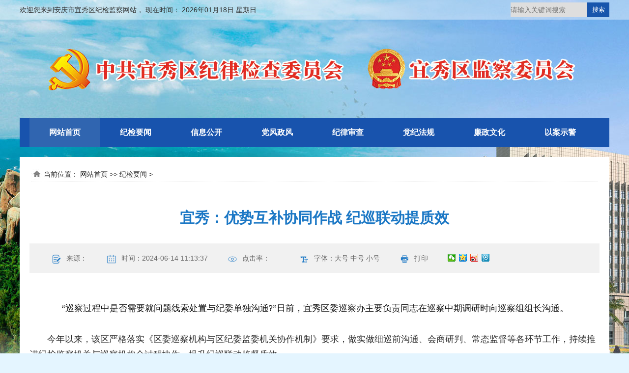

--- FILE ---
content_type: text/html
request_url: http://yxjw.gov.cn/html/2024/jijianyaowen_0614/2624.html
body_size: 6749
content:
<!doctype html>
<html>
<head>
<title>���㣺���ƻ���Эͬ��ս ��Ѳ��������Ч - �ͼ�Ҫ�� - �������������ͼ�����վ</title>
<meta name="SiteIDCode" content="CA132091522406792340001" />

<meta name="SiteName" content="���������������ɼ��ίԱ��,���������ίԱ��" />
<meta name="SiteDomain" content="www.yxjw.gov.cn" />
<meta name="ColumnName" content='�ͼ�Ҫ��' />
<meta name="ColumnDescription" content='�ͼ�Ҫ��' />
<meta name="ColumnKeywords" content='�ͼ�Ҫ��' />
<meta name="ColumnType" content='�ͼ�Ҫ��' />
<meta name="Copyright" content="���������������ɼ��ίԱ��,���������ίԱ��" />
<meta name="ArticleTitle" content='���㣺���ƻ���Эͬ��ս ��Ѳ��������Ч' />
<meta name="PubDate" content='2024-06-14 11:13' />
<meta name="ContentSource" content='yxjw' />
<meta name="Author" content='' />

<meta name="keywords" content="�ͼ�Ҫ��,,���㣺���ƻ���Эͬ��ս ��Ѳ��������Ч">
<meta name="description" content="Ѳ��������Ƿ���Ҫ�����������������ί������ͨ?��ǰ��������ίѲ�����Ҫ����ͬ־��Ѳ�����ڵ���ʱ��Ѳ�����鳤��ͨ���������������������ϸ���ʵ����ίѲ�����������ί��ί����Э�����ơ�Ҫ����ʵ��ϸѲǰ   ">
<meta http-equiv="X-UA-Compatible" content="IE=edge">
<meta name="renderer" content="webkit">
<link rel="stylesheet" href="http://www.yxjw.gov.cn/statics/css/2022/iconfont.css">
<link rel="stylesheet" href="http://www.yxjw.gov.cn/statics/css/2022/my.css">
<script type="text/javascript" src="http://www.yxjw.gov.cn/statics/js/2022/jquery1.42.min.js"></script>
<script type="text/javascript" src="http://www.yxjw.gov.cn/statics/js/2022/jquery.SuperSlide.2.1.3.js"></script>
<!--[if lt IE 9]>
<script src="https://cdn.bootcdn.net/ajax/libs/html5shiv/r29/html5.js"></script>
<![endif]-->
</head>
<body>
	<header>
	<div class="topbg">
	<div class="container top">
		<div class="top-text">
			��ӭ�������������������ͼ�����վ��
			����ʱ�䣺
			<script language="Javascript"> 
var datelocalweek=new Array("������", "����һ", "���ڶ�","������","������", "������","������"); 
var datelocalnow=new Date(); 
var datelocalyear=datelocalnow.getFullYear(); 
var datelocalmonth=(datelocalmonth="0"+(datelocalnow.getMonth()+1)).substr(datelocalmonth.length-2,2); 
var datelocalday=(datelocalday="0"+datelocalnow.getDate()).substr(datelocalday.length-2,2); 
var datelocalweekday=datelocalweek[datelocalnow.getDay()]; 
document.write(datelocalyear+"��"+datelocalmonth+"��"+datelocalday+"��"+" "+datelocalweekday); 
</script>  
		</div>
		<form id="form1" name="form1" method="get" action="index.php">
		<input type="hidden" name="m" value="content">
			<input type="hidden" name="c" value="index">
			<input type="hidden" name="a" value="search">
		<div id="search_box"> 
<input type="text" id="s" name="q" value="" placeholder="������ؼ�������" class="swap_value" /> 
<input type="submit"  id="go"  value="����" />  
</div>
</form>
		
		</div>	
	</div>
		<div class="clear"></div>
		<!--������ʼ-->
		<div class="container">
		<ul id="nav" class="nav clearfix">
			<li class="nLi on">
				<h3><a href="http://www.yxjw.gov.cn">��վ��ҳ</a></h3>
			</li>
			<li class="nLi">
				<h3><a href="http://www.yxjw.gov.cn/index.php?m=content&c=index&a=lists&catid=7">�ͼ�Ҫ��</a></h3>
			</li>
			<li class="nLi">
					<h3><a href="http://www.yxjw.gov.cn/index.php?m=content&c=index&a=xxgk">��Ϣ����</a></h3>
					<ul class="sub">
					 <li><a href="http://www.yxjw.gov.cn/index.php?m=content&c=index&a=lists&catid=18">�쵼����</a></li>
        <li><a href="http://www.yxjw.gov.cn/index.php?m=content&c=index&a=lists&catid=19">��֯����</a></li>
		  <li><a href="http://www.yxjw.gov.cn/index.php?m=content&c=index&a=lists&catid=26">��������</a></li>
		<li><a href="http://www.yxjw.gov.cn/index.php?m=content&c=index&a=lists&catid=21">��������</a></li>
	<li><a href="http://www.yxjw.gov.cn/index.php?m=content&c=index&a=lists&catid=22">�ල�ع�</a></li>
	<li><a href="http://www.yxjw.gov.cn/index.php?m=content&c=index&a=lists&catid=23">������</a></li>
	<li><a href="http://www.yxjw.gov.cn/index.php?m=content&c=index&a=lists&catid=24">Ѳ��Ѳ��</a></li>
	<li><a href="http://www.yxjw.gov.cn/index.php?m=content&c=index&a=lists&catid=25">��  ��</a></li>
					</ul>
			</li>
			<li class="nLi">
				<h3><a href="http://www.yxjw.gov.cn/index.php?m=content&c=index&a=lists&catid=9">��������</a></h3>
			</li>
			<li class="nLi">
				<h3><a href="http://www.yxjw.gov.cn/index.php?m=content&c=index&a=lists&catid=10">�������</a></h3>
			</li>
			<li class="nLi">
				<h3><a href="">���ͷ���</a></h3>
			</li>
			<li class="nLi">
				<h3><a href="http://www.yxjw.gov.cn/index.php?m=content&c=index&a=lists&catid=12">�����Ļ�</a></h3>
			</li>
			<li class="nLi">
				<h3><a href="http://www.yxjw.gov.cn/index.php?m=content&c=index&a=lists&catid=13">�԰�ʾ��</a></h3>
			</li>
		</ul>
		</div>

		<!--��������-->
		<script id="jsID" type="text/javascript">
			
			jQuery("#nav").slide({ 
				type:"menu",// Ч�����ͣ���Բ˵�/����������Ĳ�����Ĭ��slide��
				titCell:".nLi", //��괥������
				targetCell:".sub", //titCell���������Ҫ��ʾ/��ʧ�Ķ���
				effect:"slideDown", //targetCell����Ч��
				delayTime:300 , //Ч��ʱ��
				triggerTime:0, //����ӳٴ���ʱ�䣨Ĭ��150��
				returnDefault:true //������ߺ󷵻�Ĭ��״̬������Ĭ��Ƶ���ǡ�Ԥ��Ƭ����������ߺ�᷵�ء�Ԥ��Ƭ����Ĭ��false��
			});
		</script>
	</header>
<div class="clear"></div>
<section class="container">
<article class="side-info">
<div id="mbx">��ǰλ�ã� <a href="http://www.yxjw.gov.cn">��վ��ҳ</a> &gt;&gt; <a href="http://www.yxjw.gov.cn/index.php?m=content&c=index&a=lists&catid=7">�ͼ�Ҫ��</a> > </div>
   <div id="content_main">
                <h1>���㣺���ƻ���Эͬ��ս ��Ѳ��������Ч</h1>
           <div class="show-info">
			   <ul>
				   <li><span><img src="http://www.yxjw.gov.cn/statics/images/2022/show1.png"/></span>��Դ��</li>
				    <li><span><img src="http://www.yxjw.gov.cn/statics/images/2022/show2.png"/></span>ʱ�䣺2024-06-14 11:13:37</li>
				    <li><span><img src="http://www.yxjw.gov.cn/statics/images/2022/show3.png"/></span>����ʣ�<span id="hits" style="float:none;"></span></li>
				    <li><span><img src="http://www.yxjw.gov.cn/statics/images/2022/show4.png"/></span>���壺<A
    href="javascript:doZoom(18)">���</A> <A
    href="javascript:doZoom(14)">�к�</A> <A
    href="javascript:doZoom(12)">С��</A> </li>
					<script>
						function doZoom(size) {
							var zoom = document.getElementById('zoom');
							zoom.style.fontSize = size + 'px';
						}   
					</script>
				    <li><span><img src="http://www.yxjw.gov.cn/statics/images/2022/show5.png"/></span><a href='javascript:window.print()'>��ӡ</a></li>
				  <li class="bdsharebuttonbox"><span style="display:flex;justify-content: flex-start; margin-top: 15px"><a href="#" class="bds_weixin" data-cmd="weixin" title="������΢��"></a><a href="#" class="bds_qzone" data-cmd="qzone" title="������QQ�ռ�"></a><a href="#" class="bds_tsina" data-cmd="tsina" title="����������΢��"></a><a href="#" class="bds_tqq" data-cmd="tqq" title="��������Ѷ΢��"></a></span>
<script>window._bd_share_config={"common":{"bdSnsKey":{},"bdText":"","bdMini":"2","bdPic":"","bdStyle":"0","bdSize":"16"},"share":{}};with(document)0[(getElementsByTagName('head')[0]||body).appendChild(createElement('script')).src='http://bdimg.share.baidu.com/static/api/js/share.js?v=89860593.js?cdnversion='+~(-new Date()/36e5)];</script></li>
			   </ul>
		 </div>
    <div id=zoom>
		<p>&nbsp;</p>
<p><span style="font-family:����;"><span style="font-size:18px;">&ldquo;Ѳ��������Ƿ���Ҫ�����������������ί������ͨ?&rdquo;��ǰ��������ίѲ�����Ҫ����ͬ־��Ѳ�����ڵ���ʱ��Ѳ�����鳤��ͨ��</span></span></p>
<div>&nbsp;</div>
<div><span style="font-family:����;"><span style="font-size:18px;">�������������������ϸ���ʵ����ίѲ�����������ί��ί����Э�����ơ�Ҫ����ʵ��ϸѲǰ��ͨ���������С���̬�ල�ȸ����ڹ����������ƽ��ͼ��������Ѳ�����ȫ����Э����������Ѳ�����ල��Ч��</span></span></div>
<div>&nbsp;</div>
<div><span style="font-family:����;"><span style="font-size:18px;">����&ldquo;ÿ��Ѳ���פǰ��������ǰ����������ί��ί�������ṩ��Ѳ�쵳��֯���������˲�������ճ��ල��顢�ŷþٱ��������&rdquo;����Ѳ������ν��ܣ���Ѳǰ���ͨ�����ϣ�����ί�ŷ��ҡ������ҵȲ���&ldquo;һ��һ&rdquo;ͨ���ŷþٱ��������������õ������ΪѲ����ȫ�����ձ�Ѳ�쵳��֯����ṩ��Ϣ��Դ��˼·��������Ѳ����&ldquo;����&rdquo;Ѳ�졢��׼&ldquo;����&rdquo;��</span></span></div>
<div>&nbsp;</div>
<div><span style="font-family:����;"><span style="font-size:18px;">����Ϊ��ǿ�����������л��̣������ƶ���Ѳ���ƽ����������о����̺͸��ٶ���취����ÿ��פ��Ѳ�������Ѳ���鼰ʱ�������о���ָ���Ե���������������Ѳ�������������ί��ί�йؼͼ������ٿ����������������л��飬������������֤�Ƿ����롢�����Ƿ�������������Ƿ�׼ȷ�Ƚ��з������У����Ѳ���ƽ����������ľ�׼�Ժͳɰ��ʡ����Ѳ���ƽ����������������ÿ�������ٿ�һ���������ȻᣬѲ���������ί��ί������ÿ��&ldquo;����&rdquo;����̬�����������������Ľ���ίѲ��������Ѳ�칲�ƽ���������53�����Ѱ��44��������13�������赳�����񴦷�6�ˡ�����4�£�����ί��ί��ʱ�����Ѳ���ƽ���������ϵͳ2������������������˾����������������ߣ������˼�Ѳ������Ч��</span></span></div>
<div>&nbsp;</div>
<div><span style="font-family:����;"><span style="font-size:18px;">�����������ⲻ���ģ��Ȳ�Ѳ���Ч��������Ϊ�ල�ƶ�Ѳ�췴���������ģ������ƶ�����ίѲ�������ճ��ල��ϯ�����ƶȡ�����ίѲ�����ļ������ʵʩ�취(����)���ȣ���ί��ί���ػ�ͬ��֯���š�Ѳ�������������ʵ������г�̬�����ٶ��죬�Ա�Ѳ�쵳��֯��ʵѲ���������Ρ���������������ʵ�ͼ�ǿ�ɹ����õ������ʱ��չ�����������������������ίѲ�칤���쵼С���󶨺󣬶�Ѳ�����Ĳ����Լ���������ϲ�ĵ���֯��Ҫ����ͬ־����Լ̸���ѡ��Ľ���ί�������Ⱥ�Լ̸9�ұ�Ѳ�쵳��֯��Ҫ����ͬ־����׫�壺��վ� ��ˣ�������</span></span></div>
    </div>
	       <div id="news_next">
				<span>��һƪ��</span><a href="/html/2024/jijianyaowen_0614/2623.html">���㣺��벢�����������ί�ලִ����Ч</a><br/>
				<span>��һƪ��</span><a href="/html/2024/jijianyaowen_0614/2625.html">���㣺�ú�̸��̸�� ������ʵ��һ���֡��ල</a>
			</div>
        </div>
	</article>
	</section>
	<script language="JavaScript" src="http://www.yxjw.gov.cn/api.php?op=count&id=2624&modelid=1"></script>  
	<div class="clear"></div>
		<!--�ײ���ʼ-->
		<footer class="foot">
			<div class="container">
			<div class="link">
		<div class="link-part">
			<span>�������ӣ�</span>
			</div>
				<div class="link-part">
<select onchange="javascript:window.open(this.options[this.selectedIndex].value)">
	<option value="">�����ί���Ҽ�ί</option>
	<option value="http://www.ccdi.gov.cn/">�����ί���Ҽ�ί��վ</option>
</select>
</div>
   <div class="link-part">
<select onchange="javascript:window.open(this.options[this.selectedIndex].value)">
	<option value=''>ʡ�������У���ί��ί</option>
	<option value="http://www.ahjjjc.gov.cn/">����</option>                            
	<option value="http://www.bjsupervision.gov.cn/">����</option>                            
	<option value="http://www.tjjw.gov.cn/">���</option>                            
	<option value="http://www.hebcdi.gov.cn/">�ӱ�</option>                            
	<option value="http://www.sxdi.gov.cn/">ɽ��</option>                            
	<option value="http://www.nmgjjjc.gov.cn">���ɹ�</option>                            
	<option value="http://www.lnsjjjc.gov.cn/">����</option>                            
	<option value="http://ccdijl.gov.cn/">����</option>                            
	<option value="http://www.hljjjjc.gov.cn/">������</option>                            
	<option value="http://www.shjjjc.gov.cn/">�Ϻ�</option>                            
	<option value="http://www.jssjw.gov.cn/">����</option>                            
	<option value="http://www.zjsjw.gov.cn/">�㽭</option>                            
	<option value="http://www.fjcdi.gov.cn/">����</option>                            
	<option value="http://www.jxlz.gov.cn/">����</option>                            
	<option value="http://www.mirror.gov.cn/">ɽ��</option>                            
	<option value="http://www.hnsjct.gov.cn/">����</option>                            
	<option value="http://www.hbjwjc.gov.cn/">����</option>                            
	<option value="http://www.sxfj.gov.cn/">����</option>                            
	<option value="http://www.gdjct.gd.gov.cn/">�㶫</option>                            
	<option value="http://www.gxjjw.gov.cn/">����</option>                            
	<option value="http://www.hnlzw.net/">����</option>                            
	<option value="http://jjc.cq.gov.cn/">����</option>                            
	<option value="http://www.scjc.gov.cn/">�Ĵ�</option>                            
	<option value="http://www.gzdis.gov.cn/">����</option>                            
	<option value="http://www.jjjc.yn.gov.cn/">����</option>                            
	<option value="http://www.xzjjw.gov.cn/">����</option>                            
	<option value="http://www.qinfeng.gov.cn/">����</option>                            
	<option value="http://gsjw.gov.cn/">����</option>                            
	<option value="http://www.nxjjjc.gov.cn/">����</option>                            
	<option value="http://www.qhjc.gov.cn/">�ຣ</option>                            
	<option value="http://www.xjjct.gov.cn/">�½�</option>                            
	<option value="http://bos.xjbt.gov.cn/">�½������������</option>
</select>
</div>
<div class="link-part">
<select onchange="javascript:window.open(this.options[this.selectedIndex].value)">
	<option value=''>ʡϽ�м�ί��ί</option>
	<option value="http://www.hfsjw.gov.cn">�Ϸ��мͼ�����</option>
	<option value="http://www.whjjw.gov.cn/">�ߺ��ͼ�����</option>
	<option value="http://www.hbjjjc.gov.cn">�����мͼ�����</option>
	<option value="http://www.hnjjjc.gov.cn/">���ϼͼ�����</option>
	<option value="http://www.hsjjjc.gov.cn/">��ɽ�мͼ�����</option>
	<option value="http://www.fyjjjc.gov.cn">��������������</option>
	<option value="http://www.ahbbjjjc.gov.cn">�����ͼ�����</option>
	<option value="http://www.szjjjc.gov.cn/">�����мͼ�����</option>
	<option value="http://www.lajjjc.gov.cn">�����мͼ�����</option>
	<option value="http://www.masdl.gov.cn">����ɽ����������</option>
	<option value="http://www.czlz.gov.cn">���ݼͼ�����</option>
	<option value="http://www.xcjjjc.gov.cn">���Ǽͼ�����</option>
	<option value="http://www.tljw.gov.cn">ͭ��������</option>
	<option value="http://www.bzjjjc.gov.cn/">�����мͼ�����</option>
	<option value="http://www.czjjjcw.gov.cn/">�����мͼ�����</option>
	<option value="http://jjjc.ahgzw.gov.cn">����ʡ����ί�ͼ�����</option>
	<option value="http://ahjyjj.ahedu.gov.cn">���ս����ͼ�����</option>
	<option value="http://www.ahszgw.gov.cn/index.html">����ʡֱ���ؼͼ�����</option>
</select>
</div>
<div class="link-part">
<select onchange="javascript:window.open(this.options[this.selectedIndex].value)">
	<option value=''>������վ</option>
	<option value="http://www.anqing.gov.cn/">������������վ</option>
	<option value="http://www.ah.gov.cn/">����ʡ������վ</option>
	<option value="http://www.gov.cn/">�л����񹲺͹���������������վ</option>
</select>
</div>
				</div>
				<!--�������ӽ���-->
				<div class="banquan">
					<div class="dztb"><a href="http://bszs.conac.cn/sitename?method=show&id=B29E6D0F670EB07EE05310291AAC0BCA"><img src="http://www.yxjw.gov.cn/statics/images/2022/icon_dz.jpg" width="190" height="100"></a></div>
					<div class="bqwz">Copyright �������ͼ����� All Rights Reserved.    �й���������ί�칫�Ҹ���ά��
      <br>
     �绰:0556-5939050 ��<a href="https://beian.miit.gov.cn/">��ICP��17004889��</a>  <a href="http://www.beian.gov.cn/portal/registerSystemInfo?recordcode=34081102000400"><img src="http://www.yxjw.gov.cn/statics/images/2022/ba.png">������� 34081102000400��</a></div>
				</div>
				</div>
		</footer>
</body>
</html>


--- FILE ---
content_type: text/css
request_url: http://www.yxjw.gov.cn/statics/css/2022/iconfont.css
body_size: 542
content:
@font-face {
  font-family: "iconfont"; /* Project id 3195355 */
  src: url('iconfont.woff2?t=1645430161432') format('woff2'),
       url('iconfont.woff?t=1645430161432') format('woff'),
       url('iconfont.ttf?t=1645430161432') format('truetype');
}

.iconfont {
  font-family: "iconfont" !important;
  font-size: 16px;
  font-style: normal;
  -webkit-font-smoothing: antialiased;
  -moz-osx-font-smoothing: grayscale;
}

.icon-icon_tip_off:before {
  content: "\e60d";
}

.icon-chaxun:before {
  content: "\e60f";
}

.icon-shouye-shouye:before {
  content: "\e616";
}

.icon-shouye:before {
  content: "\e8b9";
}

.icon-zhinanzhidao:before {
  content: "\e905";
}

.icon-zhinanzhen:before {
  content: "\e811";
}

.icon-jubao:before {
  content: "\e6d0";
}

.icon-chaxun1:before {
  content: "\ec4c";
}

.icon-zaitu:before {
  content: "\e60a";
}

.icon-zhinan:before {
  content: "\e665";
}



--- FILE ---
content_type: text/css
request_url: http://www.yxjw.gov.cn/statics/css/2022/my.css
body_size: 3837
content:
@charset "utf-8";
/* CSS Document */
BODY {
    COLOR: #2e2e2e;
    padding: 0;
    margin: 0;
    font-size: 16px;
    font-family: "微软雅黑", "Arial", "宋体";
    background: url("../../images/2022/banner.jpg") no-repeat center top #E4F5FF;
}
A {
    OUTLINE-STYLE: none;
    OUTLINE-COLOR: invert;
    OUTLINE-WIDTH: medium;
    TEXT-DECORATION: none;
    FONT-SIZE: 16px;
    COLOR: #2e2e2e;
}
A:hover {
    FONT-SIZE: 16px;
    COLOR: #f00;
    TEXT-DECORATION: none
}
img {
    border: 0
}
ul, li, dd, dt {
    list-style: none;
}
h1, h2, h3, h4, h5, h6, form, div, p, i, img, ul, li, ol, table, tr, td, th, fieldset, label, legend, button, input {
    margin: 0;
    padding: 0;
}
/* CSS 头部 */
.clear {
    clear: both
}
.topbg {
    width: 100%;
    height: 40px;
    line-height: 40px;
    background: rgb(255, 255, 255, 0.4);
    float: left;
}
.container {
    width: 1200px;
    margin: 0 auto
}
.top {
    display: flex;
    justify-content: space-between;
    width: 1200px;
    margin: 0 auto
}
.top-text {
    font-size: 14px;
}
#search_box {
    width: 201px;
    height: 30px;
    margin-top: 5px;
    background: #dedede;
    display: flex;
    justify-content: space-between;
    align-content: center
}
#search_box #s {
    padding: 0;
    border: 0;
    width: 150px;
    height: 30px;
    line-height: 30px;
    background: none;
    font-size: 14px;
}
#search_box #go {
    background: #1755AC;
    border: none;
    width: 45px;
    height: 30px;
    color: #fff;
}
/* 导航css */
.nav {
    padding: 0 20px;
    height: 60px;
    line-height: 60px;
    background: #1853AD;
    position: relative;
    z-index: 99;
    margin-top: 200px;
}
.nav a {
    color: #fff;
}
.nav .nLi {
    float: left;
    position: relative;
    display: inline;
}
.nav .nLi h3 {
    float: left;
}
.nav .nLi h3 a {
    display: block;
    padding: 0 40px;
    font-weight: bold;
}
.nav .sub {
    display: none;
    width: 144px;
    left: 0;
    top: 45px;
    text-align: center;
    position: absolute;
    background: #3065b0;
    line-height: 35px;
    padding: 5px 0;
}
.nav .sub li {
    zoom: 1;
}
.nav .sub a {
    display: block;
    padding: 0 10px;
}
.nav .sub a:hover {
    background: #1853AD;
    color: #fff;
}
.nav .on h3 a {
    background: #3065b0;
    color: #fff;
}
/* CSS 第一行*/
.toutiao {
    width: 1200px;
    height: 100px;
    background: url("../../images/2022/toutiao.png") no-repeat 20px 2px #fff;
    margin: 20px auto;
}
.toutiao h2 {
    width: 1035px;
    height: 45px;
    line-height: 45px;
    font-size: 36px;
    color: #FF0007;
    text-align: center;
    margin: 10px 15px 0 150px;
    float: left;
    overflow: hidden;
}
.toutiao h2 a {
    font-size: 32px;
    color: #FF0007;
}
.toutiao h2 a:hover {
    font-size: 32px;
    color: #2e2e2e;
}
.toutiao p {
    width: 1035px;
    margin: 5px 15px 0 150px;
    line-height: 24px;
    color: #333;
    font-size: 14px;
    display: block;
    float: left
}
.row1 {
    width: 1200px;
    height: 420px;
    margin: 20px auto 0 auto;
    background: #fff;
}
/* 幻灯片css */
.slideBox {
    width: 510px;
    height: 380px;
    overflow: hidden;
    position: relative;
    float: left;
    margin: 20px;
}
.slideBox .hd {
    height: 15px;
    overflow: hidden;
    position: absolute;
    right: 5px;
    bottom: 5px;
    z-index: 1;
}
.slideBox .hd ul {
    overflow: hidden;
    zoom: 1;
    float: left;
}
.slideBox .hd ul li {
    float: left;
    margin-right: 2px;
    width: 15px;
    height: 15px;
    line-height: 14px;
    text-align: center;
    background: #fff;
    cursor: pointer;
    position: relative
}
.slideBox .bd li span {
    width: 510px;
    height: 35px;
    line-height: 35px;
    text-indent: 5px;
    background: rgb(0, 0, 0, 0.8);
    color: #fff;
    position: absolute;
    z-index: 1;
    bottom: 0;
    left: 0;
    display: block
}
.slideBox .hd ul li.on {
    background: #f00;
    color: #fff;
}
.slideBox .bd {
    position: relative;
    height: 100%;
    z-index: 0;
}
.slideBox .bd li {
    zoom: 1;
    vertical-align: middle;
}
.slideBox .bd img {
    width: 510px;
    height: 380px;
    display: block;
}
/* 下面是前/后按钮代码，如果不需要删除即可 */
.slideBox .prev,  .slideBox .next {
    position: absolute;
    left: 3%;
    top: 50%;
    margin-top: -25px;
    display: block;
    width: 32px;
    height: 40px;
    background: url(../../images/2022/slider-arrow.png) -110px 5px no-repeat;
    filter: alpha(opacity=50);
    opacity: 0.5;
}
.slideBox .next {
    left: auto;
    right: 3%;
    background-position: 8px 5px;
}
.slideBox .prev:hover,  .slideBox .next:hover {
    filter: alpha(opacity=100);
    opacity: 1;
}
.slideBox .prevStop {
    display: none;
}
.slideBox .nextStop {
    display: none;
}
/* 新闻推荐css */
.index_tj {
    width: 630px;
    height: auto;
    float: left;
    margin: 20px auto;
}
.index_tj ul {
    width: 630px;
    height: auto;
    margin: 0;
    padding: 0
}
.index_tj li {
    width: 630px;
    height: 126px;
    float: left;
    border-bottom: 1px dotted #ddd;
}
.index_tj li h3 {
    width: 630px;
    height: 45px;
    line-height: 45px;
    text-align: center;
    font-size: 24px;
    overflow: hidden
}
.index_tj li p {
    width: 630px;
    height: 60px;
    line-height: 30px;
    font-size: 14px;
    color: #333;
    margin-top: 10px;
    overflow: hidden
}
/* CSS 第二行*/
.row2-left {
    width: 860px;
    height: 470px;
    background: #fff;
    float: left;
    margin-top: 20px;
}
.row2-right {
    width: 320px;
    height: 470px;
    background: #fff;
    float: right;
    margin-top: 20px;
}
/* tab新闻css */
.slideTxtBox {
    width: 820px;
    height: 430px;
    margin: 20px;
    float: left
}
.slideTxtBox .hd {
    height: 47px;
    line-height: 40px;
    background: url("../../images/2022/topbg.jpg") repeat-x;
    padding: 0 10px 0 20px;
    position: relative;
}
.slideTxtBox .hd ul {
    float: left;
    position: absolute;
    left: 20px;
    top: -1px;
    height: 47px;
}
.slideTxtBox .hd ul li {
    float: left;
    cursor: pointer;
    text-align: center;
    width: 110px;
    height: 47px;
    font-size: 18px;
 	font-weight: bold
}
.slideTxtBox .hd ul li a {
    font-size: 18px;
 	font-weight: bold
}
.slideTxtBox .hd ul li.on {
    height: 47px;
    width: 110px;
    background: url("../../images/2022/tabhov.png") no-repeat center;
    color: #fff;
}
.slideTxtBox .hd ul li.on a {
    color: #fff;
	 font-size: 18px;
}
.slideTxtBox .bd ul {
    padding: 15px;
    zoom: 1;
}
.slideTxtBox .bd li {
    height: 35px;
    line-height: 35px;
    position: relative;
    text-indent: 15px;
}
.slideTxtBox .bd li::before {
    width: 5px;
    height: 5px;
    background: #999;
    border-radius: 50%;
    position: absolute;
    left: 0;
    bottom: 15px;
    display: block;
    content: "";
}
.slideTxtBox .bd li .date {
    float: right;
    color: #666666;
	font-size: 14px;
}
.notice_title {
    width: 300px;
    height: 35px;
    line-height: 35px;
    float: left;
    margin: 20px 10px auto 10px;
    font-size: 28px;
    color: #1755AC;
    font-weight: bold
}
.notice_title span {
    float: right;
    font-size: 12px;
    color: #999;
    font-weight: normal
}
.notice_title span a {
    font-size: 14px;
}
.noticelist {
    width: 300px;
    height: auto;
    float: left;
    margin: 10px;
}
.noticelist ul {
    width: 300px;
    height: auto;
}
.noticelist li {
    height: 35px;
    line-height: 35px;
    position: relative;
    text-indent: 15px;
    overflow: hidden
}
.noticelist li:before {
    width: 5px;
    height: 5px;
    background: #999;
    border-radius: 50%;
    position: absolute;
    left: 0;
    bottom: 15px;
    display: block;
    content: "";
}
.jbtb {
    width: 300px;
    height: 80px;
    margin: 0 10px;
    display: flex;
    justify-content: space-between;
    flex-wrap: nowrap
}
.tubiao {
    width: 95px;
    height: 80px;
    background: #70b9e4;
    color: #fff;
    display: flex;
    justify-content: space-between;
    flex-direction: column;
    align-items: center
}
.tubiao a {
    color: #fff;
}
.tubiao a:hover {
    color: #ff0;
}
.tubiao span {
    font-size: 36px;
    line-height: 35px;
    display: block;
    text-align: center;
    margin-top: 5px
}
.tubiao p {
    line-height: 35px;
    display: block;
    text-align: center;
    margin-top: 5px
}
.zhinan {
    background: #8bc264 !important
}
.chaxun {
    background: #e3aa41 !important
}
.jbtext {
    width: 300px;
    height: 120px;
    margin: 10px;
    line-height: 24px;
    font-size: 14px;
}
.jbtext span {
    color: #1755AC;
    font-weight: bold
}

/* 第三行css */
.row3{
	 width: 1200px;
	height: 350px;
	display: flex;
	justify-content: space-between;
	flex-wrap: nowrap
}
.row3_title {
    width: 550px !important;
	margin: 20px 20px auto 20px !important
}
.row3_news{
	 width: 590px;
	height: 330px;
	background: #fff;
	margin-top: 20px;
}

.row3_news ul {
    width: 550px;
    height: auto;
	margin: 65px 20px auto 20px
}
.row3_news li {
    height: 35px;
    line-height: 35px;
    position: relative;
    text-indent: 15px;
    overflow: hidden
}
.row3_news li:before {
    width: 5px;
    height: 5px;
    background: #999;
    border-radius: 50%;
    position: absolute;
    left: 0;
    bottom: 15px;
    display: block;
    content: "";
}
.row3_news li .date{
	float: right;
	color: #666;
	font-size:14px 
}
/* 第四行css */
.row4{
	 width: 1200px;
	height: 140px;
	background: #fff;
	margin-top: 20px;
}
/* 专题栏目 css */
		.picMarquee-left2{ width:1200px;  overflow:hidden; position:relative; margin: 0 auto}
		.picMarquee-left2 .hd{ width: 1200px}
		.picMarquee-left2 .hd .next{width: 69px; height: 69px; background: url('../../images/2022/left.png') no-repeat; position: absolute; top:50px ;left: 0; z-index: 9999}
		.picMarquee-left2 .hd .prev{ width: 69px; height: 69px; background: url('../../images/2022/right.png') no-repeat; position: absolute;top:50px;left: 1160px ; z-index: 9999}
		.picMarquee-left2 .hd .prevStop{ background-position:-60px 0; }
		.picMarquee-left2 .hd .nextStop{ background-position:-60px -50px; }
		.picMarquee-left2 .bd{ margin-top: 20px }
		.picMarquee-left2 .bd ul{ overflow:hidden; zoom:1;}
		.picMarquee-left2 .bd ul li{ margin:0 8px; float:left; _display:inline; overflow:hidden; text-align:center;  }
		.picMarquee-left2 .bd ul li .pic{width: 280px; height: 100px;}
		.picMarquee-left2 .bd ul li .pic img{ width:280px; height:100px; float: left }
.tempWrap{ 
	 width: 1140px !important;
	margin-left:30px
}
/* 第五行css */
.row5_news{
	 width: 387px;
	height: 330px;
	background: #fff;
	margin-top: 20px;
}
.row5_title {
    width: 347px !important;
	margin: 20px 20px auto 20px !important
}
.row5_news ul {
    width: 347px;
    height: auto;
	margin: 65px 20px auto 20px
}
.row5_news li {
    height: 35px;
    line-height: 35px;
    position: relative;
    text-indent: 15px;
    overflow: hidden
}
.row5_news li:before {
    width: 5px;
    height: 5px;
    background: #999;
    border-radius: 50%;
    position: absolute;
    left: 0;
    bottom: 15px;
    display: block;
    content: "";
}
.row5_news li .date{
	float: right;
	color: #666;
	font-size:14px 
}

/*底部样式*/
.foot{
	 width: 100%;
	height: 280px;
	background: #fff;
	margin-top: 20px;
}
.link{
	 width: 1140px;
	height: 75px;
	border-bottom: 1px solid #ddd;
	border-top:1px solid #ddd;
	display: flex;
	justify-content: space-between;
	align-content: center;
	flex-wrap: nowrap;
	margin: 20px auto;
	float: left;
	padding: 10px 30px
}
.link-part{
	 width: 210px;
	height: 35px;
	line-height: 35px;
	margin-top: 20px;
}
.link span{
	 font-size: 24px;
	font-weight: bold;
	color: #367BBE
}
.link-part select{
	 width: 210px;
	height: 35px;
	line-height: 35px;
}
.banquan{
	width:1000px;
	height:130px; 
	display: flex;
	justify-content: space-between;
	align-content: center;
	flex-wrap: nowrap;
	margin: 10px auto
}
.dztb{
	 flex: 3;
}
.bqwz{
	 flex: 9;
	line-height: 24px;
	font-size: 14px;
	margin-top: 20px
}
.bqwz a{
	font-size: 14px;
}
/*内页样式*/
.side-info{
	 width: 1200px;
	height: auto;
	background: #fff;
	margin: 20px auto;
	float: left
}
.side-left{
	width: 320px;
	height: auto;
	float: left;
	margin: 20px auto
}
.side-right{
	 width: 860px;
	height: auto;
	float: right;
	background: #fff;
	margin: 20px auto
}

#mbx { width:96%; height:30px; line-height:30px; background:url(../../images/2022/home.jpg) no-repeat left; text-indent:25px; font-size:14px; float:left; margin:20px 2%; border-bottom:1px dotted #ddd;}
#mbx a { font-size:14px}
.side-content{
	 width: 100%;
	height: auto;
	float: left;
	background: #fff;
}
.top20 {
	 margin-top: 20px;
}
.box{border:#e1e1e1 0px solid;border-top:#009237 0px solid;margin: 10px;float: left}
.box ul{padding:0px 0px}
.box ul li{line-height:35px;font-size:14px;height:35px;overflow:hidden}
.box ul li:nth-child(1) em ,.box ul li:nth-child(2) em ,.box ul li:nth-child(3) em{background:#ff7200}
.box ul li em{background:#999; display:block;width:20px; height:20px;float:left;margin-right:8px; text-align:center;line-height:20px;color:white;margin-top:8px;font-size:14px;border-radius:50%; font-style:normal}

.side_news{
	 width: 860px;
	height: auto;
	float: left
}

.side_news ul {
    width: 820px;
    height: auto;
	margin:0 20px;
	float: left
}
.side_news li {
    height: 35px;
    line-height: 35px;
    position: relative;
    text-indent: 15px;
    overflow: hidden;
	border-bottom: 1px dotted #ddd;
	padding: 10px 0
}
.side_news li:before {
    width: 5px;
    height: 5px;
    background: #999;
    border-radius: 50%;
    position: absolute;
    left: 0;
    bottom: 25px;
    display: block;
    content: "";
}
.side_news li .date{
	float: right;
	color: #666;
	font-size:14px 
}

#pages { padding:30px 0;text-align:center;font:12px '微软雅黑';}
#pages a { display:inline-block; padding:0px 8px; height:22px;font-size:12px;line-height:22px; background:#fff; border:1px solid #1853AD; text-align:center; color:#333}
#pages a.a1 {padding:0px 12px; height:22px; line-height:22px;margin-top:0px;}
#pages a:hover { background:#f1f1f1; color:#000; text-decoration:none; }
#pages span { display:inline-block;  padding:0px 8px; height:22px; line-height:22px; background:#1853AD; border:1px solid #1853AD; color:#fff; text-align:center; }
.pagee .noPage { display:inline-block;  padding:0px 12px; height:22px; line-height:22px;border:1px solid #e3e3e3; text-align:center; color:#1853AD;}

/*内容页开始*/
  #content_main { width:1160px; height: auto; margin:20px; float:left; font-size:16px}
  #content_main h1 { width:100%;  line-height: 45px; font-size:30px; text-align: center; color:#1c78c5; margin:10px auto; }
#zoom{ line-height: 30px;}
  #zoom img{  max-width: 1100px; overflow: hidden; display: block; margin:10px auto !important;}
	#zoom p{    text-indent: 2em;
    text-indent: padding: 5px;
    text-align: left;
    font-size: 18px;
    color: #121212;
    line-height: 35px;
    width: 95%;
    margin: auto;}
  #news_next { width:100%; line-height:35px; border-top:1px dotted #ddd; float:left; font-size:14px; color:#666; margin-top:20px}
  #news_next a {font-size:14px; color:#666;}
  #news_next a:hover {font-size:14px; color:#f00;}
  #news_next span { font-weight:bold; color:#333}
.show-info{ 
	width:1160px; height: 60px; background: #f1f1f1; float: left;  margin: 20px auto
}
.show-info ul{ 
	width:1120px; height: 60px; margin: 0 20px
}
.show-info li{ 
	width:auto; height: 60px; float: left; line-height: 60px; margin: auto 15px; font-size: 14px; color: #666
}
.show-info li a{ 
	 font-size: 14px; color: #666
}
.show-info li span{ 
	width:20px; height: 20px; float: left; margin: 7px 10px auto 10px
}
.show-info li span img{ 
	width:20px; height: 20px; 
}
.category-title{
	 width: 820px;
	height: 50px;
	line-height: 50px;
	background: url("../../images/2022/titleh1.jpg") repeat-x;
	float: left;
	font-weight: bold;
	font-size: 18px;
	color: #1853AD;
	text-indent: 10px;
	margin: 0 20px;
}
.category-title span{
	float: right;
	color: #999;
	font-size: 14px;
	font-weight:normal;
	margin-right: 10px
}
.category-title span a{
	color: #999;
	font-size: 14px;
}
.category-title span a:hover{
	color: #f00;
	font-size: 14px;
}
.bottom20 {
	 margin-bottom: 20px;
	clear: both
}
.page-content{
	width: 780px;
	height: auto;
	overflow: hidden;
	margin: 0 40px;
	line-height: 30px;
}
.page-content h1{
	width: 780px;
	height:45px;
	line-height: 45px;
	font-size: 30px;
	font-weight: bold;
	text-align: center;
	color: #1853AD;
	margin-bottom: 20px;

}